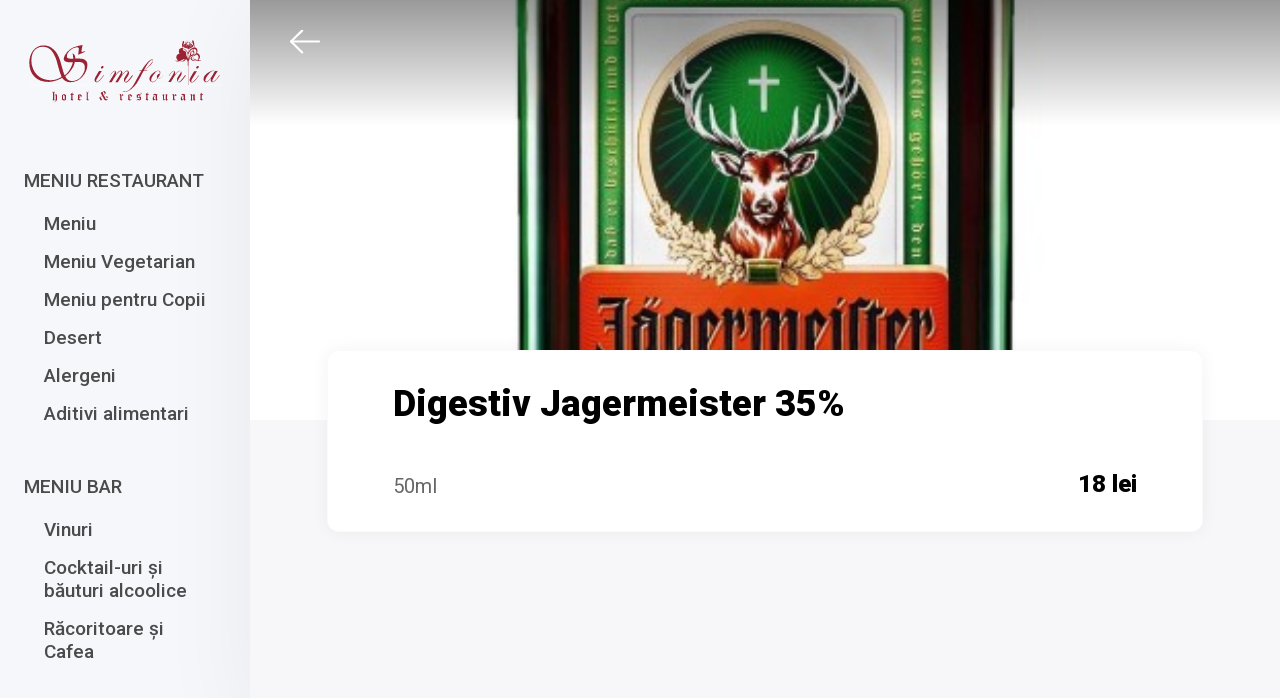

--- FILE ---
content_type: text/html; charset=UTF-8
request_url: https://meniu.hotelsimfonia.ro/product/digestiv-jagermeister-35/
body_size: 4565
content:
<!DOCTYPE html>
<html lang="ro-RO">
<head>
    <meta charset="UTF-8">
    <meta name="viewport" content="width=device-width, minimum-scale=1.0, maximum-scale=1.0, user-scalable=no">
    <title>  Digestiv Jagermeister 35%</title>
    <link rel="profile" href="http://gmpg.org/xfn/11">
	<meta name='robots' content='max-image-preview:large' />
	<style>img:is([sizes="auto" i], [sizes^="auto," i]) { contain-intrinsic-size: 3000px 1500px }</style>
	<link rel="alternate" hreflang="ro" href="https://meniu.hotelsimfonia.ro/product/digestiv-jagermeister-35/" />
<link rel="alternate" hreflang="en" href="https://meniu.hotelsimfonia.ro/product/digestive-jagermeister-35/?lang=en" />
<link rel="alternate" hreflang="x-default" href="https://meniu.hotelsimfonia.ro/product/digestiv-jagermeister-35/" />
<link rel='dns-prefetch' href='//fonts.googleapis.com' />
<link rel='stylesheet' id='wp-block-library-css' href='https://meniu.hotelsimfonia.ro/wp-includes/css/dist/block-library/style.min.css?ver=6.8.3' type='text/css' media='all' />
<style id='classic-theme-styles-inline-css' type='text/css'>
/*! This file is auto-generated */
.wp-block-button__link{color:#fff;background-color:#32373c;border-radius:9999px;box-shadow:none;text-decoration:none;padding:calc(.667em + 2px) calc(1.333em + 2px);font-size:1.125em}.wp-block-file__button{background:#32373c;color:#fff;text-decoration:none}
</style>
<style id='global-styles-inline-css' type='text/css'>
:root{--wp--preset--aspect-ratio--square: 1;--wp--preset--aspect-ratio--4-3: 4/3;--wp--preset--aspect-ratio--3-4: 3/4;--wp--preset--aspect-ratio--3-2: 3/2;--wp--preset--aspect-ratio--2-3: 2/3;--wp--preset--aspect-ratio--16-9: 16/9;--wp--preset--aspect-ratio--9-16: 9/16;--wp--preset--color--black: #000000;--wp--preset--color--cyan-bluish-gray: #abb8c3;--wp--preset--color--white: #ffffff;--wp--preset--color--pale-pink: #f78da7;--wp--preset--color--vivid-red: #cf2e2e;--wp--preset--color--luminous-vivid-orange: #ff6900;--wp--preset--color--luminous-vivid-amber: #fcb900;--wp--preset--color--light-green-cyan: #7bdcb5;--wp--preset--color--vivid-green-cyan: #00d084;--wp--preset--color--pale-cyan-blue: #8ed1fc;--wp--preset--color--vivid-cyan-blue: #0693e3;--wp--preset--color--vivid-purple: #9b51e0;--wp--preset--gradient--vivid-cyan-blue-to-vivid-purple: linear-gradient(135deg,rgba(6,147,227,1) 0%,rgb(155,81,224) 100%);--wp--preset--gradient--light-green-cyan-to-vivid-green-cyan: linear-gradient(135deg,rgb(122,220,180) 0%,rgb(0,208,130) 100%);--wp--preset--gradient--luminous-vivid-amber-to-luminous-vivid-orange: linear-gradient(135deg,rgba(252,185,0,1) 0%,rgba(255,105,0,1) 100%);--wp--preset--gradient--luminous-vivid-orange-to-vivid-red: linear-gradient(135deg,rgba(255,105,0,1) 0%,rgb(207,46,46) 100%);--wp--preset--gradient--very-light-gray-to-cyan-bluish-gray: linear-gradient(135deg,rgb(238,238,238) 0%,rgb(169,184,195) 100%);--wp--preset--gradient--cool-to-warm-spectrum: linear-gradient(135deg,rgb(74,234,220) 0%,rgb(151,120,209) 20%,rgb(207,42,186) 40%,rgb(238,44,130) 60%,rgb(251,105,98) 80%,rgb(254,248,76) 100%);--wp--preset--gradient--blush-light-purple: linear-gradient(135deg,rgb(255,206,236) 0%,rgb(152,150,240) 100%);--wp--preset--gradient--blush-bordeaux: linear-gradient(135deg,rgb(254,205,165) 0%,rgb(254,45,45) 50%,rgb(107,0,62) 100%);--wp--preset--gradient--luminous-dusk: linear-gradient(135deg,rgb(255,203,112) 0%,rgb(199,81,192) 50%,rgb(65,88,208) 100%);--wp--preset--gradient--pale-ocean: linear-gradient(135deg,rgb(255,245,203) 0%,rgb(182,227,212) 50%,rgb(51,167,181) 100%);--wp--preset--gradient--electric-grass: linear-gradient(135deg,rgb(202,248,128) 0%,rgb(113,206,126) 100%);--wp--preset--gradient--midnight: linear-gradient(135deg,rgb(2,3,129) 0%,rgb(40,116,252) 100%);--wp--preset--font-size--small: 13px;--wp--preset--font-size--medium: 20px;--wp--preset--font-size--large: 36px;--wp--preset--font-size--x-large: 42px;--wp--preset--spacing--20: 0.44rem;--wp--preset--spacing--30: 0.67rem;--wp--preset--spacing--40: 1rem;--wp--preset--spacing--50: 1.5rem;--wp--preset--spacing--60: 2.25rem;--wp--preset--spacing--70: 3.38rem;--wp--preset--spacing--80: 5.06rem;--wp--preset--shadow--natural: 6px 6px 9px rgba(0, 0, 0, 0.2);--wp--preset--shadow--deep: 12px 12px 50px rgba(0, 0, 0, 0.4);--wp--preset--shadow--sharp: 6px 6px 0px rgba(0, 0, 0, 0.2);--wp--preset--shadow--outlined: 6px 6px 0px -3px rgba(255, 255, 255, 1), 6px 6px rgba(0, 0, 0, 1);--wp--preset--shadow--crisp: 6px 6px 0px rgba(0, 0, 0, 1);}:where(.is-layout-flex){gap: 0.5em;}:where(.is-layout-grid){gap: 0.5em;}body .is-layout-flex{display: flex;}.is-layout-flex{flex-wrap: wrap;align-items: center;}.is-layout-flex > :is(*, div){margin: 0;}body .is-layout-grid{display: grid;}.is-layout-grid > :is(*, div){margin: 0;}:where(.wp-block-columns.is-layout-flex){gap: 2em;}:where(.wp-block-columns.is-layout-grid){gap: 2em;}:where(.wp-block-post-template.is-layout-flex){gap: 1.25em;}:where(.wp-block-post-template.is-layout-grid){gap: 1.25em;}.has-black-color{color: var(--wp--preset--color--black) !important;}.has-cyan-bluish-gray-color{color: var(--wp--preset--color--cyan-bluish-gray) !important;}.has-white-color{color: var(--wp--preset--color--white) !important;}.has-pale-pink-color{color: var(--wp--preset--color--pale-pink) !important;}.has-vivid-red-color{color: var(--wp--preset--color--vivid-red) !important;}.has-luminous-vivid-orange-color{color: var(--wp--preset--color--luminous-vivid-orange) !important;}.has-luminous-vivid-amber-color{color: var(--wp--preset--color--luminous-vivid-amber) !important;}.has-light-green-cyan-color{color: var(--wp--preset--color--light-green-cyan) !important;}.has-vivid-green-cyan-color{color: var(--wp--preset--color--vivid-green-cyan) !important;}.has-pale-cyan-blue-color{color: var(--wp--preset--color--pale-cyan-blue) !important;}.has-vivid-cyan-blue-color{color: var(--wp--preset--color--vivid-cyan-blue) !important;}.has-vivid-purple-color{color: var(--wp--preset--color--vivid-purple) !important;}.has-black-background-color{background-color: var(--wp--preset--color--black) !important;}.has-cyan-bluish-gray-background-color{background-color: var(--wp--preset--color--cyan-bluish-gray) !important;}.has-white-background-color{background-color: var(--wp--preset--color--white) !important;}.has-pale-pink-background-color{background-color: var(--wp--preset--color--pale-pink) !important;}.has-vivid-red-background-color{background-color: var(--wp--preset--color--vivid-red) !important;}.has-luminous-vivid-orange-background-color{background-color: var(--wp--preset--color--luminous-vivid-orange) !important;}.has-luminous-vivid-amber-background-color{background-color: var(--wp--preset--color--luminous-vivid-amber) !important;}.has-light-green-cyan-background-color{background-color: var(--wp--preset--color--light-green-cyan) !important;}.has-vivid-green-cyan-background-color{background-color: var(--wp--preset--color--vivid-green-cyan) !important;}.has-pale-cyan-blue-background-color{background-color: var(--wp--preset--color--pale-cyan-blue) !important;}.has-vivid-cyan-blue-background-color{background-color: var(--wp--preset--color--vivid-cyan-blue) !important;}.has-vivid-purple-background-color{background-color: var(--wp--preset--color--vivid-purple) !important;}.has-black-border-color{border-color: var(--wp--preset--color--black) !important;}.has-cyan-bluish-gray-border-color{border-color: var(--wp--preset--color--cyan-bluish-gray) !important;}.has-white-border-color{border-color: var(--wp--preset--color--white) !important;}.has-pale-pink-border-color{border-color: var(--wp--preset--color--pale-pink) !important;}.has-vivid-red-border-color{border-color: var(--wp--preset--color--vivid-red) !important;}.has-luminous-vivid-orange-border-color{border-color: var(--wp--preset--color--luminous-vivid-orange) !important;}.has-luminous-vivid-amber-border-color{border-color: var(--wp--preset--color--luminous-vivid-amber) !important;}.has-light-green-cyan-border-color{border-color: var(--wp--preset--color--light-green-cyan) !important;}.has-vivid-green-cyan-border-color{border-color: var(--wp--preset--color--vivid-green-cyan) !important;}.has-pale-cyan-blue-border-color{border-color: var(--wp--preset--color--pale-cyan-blue) !important;}.has-vivid-cyan-blue-border-color{border-color: var(--wp--preset--color--vivid-cyan-blue) !important;}.has-vivid-purple-border-color{border-color: var(--wp--preset--color--vivid-purple) !important;}.has-vivid-cyan-blue-to-vivid-purple-gradient-background{background: var(--wp--preset--gradient--vivid-cyan-blue-to-vivid-purple) !important;}.has-light-green-cyan-to-vivid-green-cyan-gradient-background{background: var(--wp--preset--gradient--light-green-cyan-to-vivid-green-cyan) !important;}.has-luminous-vivid-amber-to-luminous-vivid-orange-gradient-background{background: var(--wp--preset--gradient--luminous-vivid-amber-to-luminous-vivid-orange) !important;}.has-luminous-vivid-orange-to-vivid-red-gradient-background{background: var(--wp--preset--gradient--luminous-vivid-orange-to-vivid-red) !important;}.has-very-light-gray-to-cyan-bluish-gray-gradient-background{background: var(--wp--preset--gradient--very-light-gray-to-cyan-bluish-gray) !important;}.has-cool-to-warm-spectrum-gradient-background{background: var(--wp--preset--gradient--cool-to-warm-spectrum) !important;}.has-blush-light-purple-gradient-background{background: var(--wp--preset--gradient--blush-light-purple) !important;}.has-blush-bordeaux-gradient-background{background: var(--wp--preset--gradient--blush-bordeaux) !important;}.has-luminous-dusk-gradient-background{background: var(--wp--preset--gradient--luminous-dusk) !important;}.has-pale-ocean-gradient-background{background: var(--wp--preset--gradient--pale-ocean) !important;}.has-electric-grass-gradient-background{background: var(--wp--preset--gradient--electric-grass) !important;}.has-midnight-gradient-background{background: var(--wp--preset--gradient--midnight) !important;}.has-small-font-size{font-size: var(--wp--preset--font-size--small) !important;}.has-medium-font-size{font-size: var(--wp--preset--font-size--medium) !important;}.has-large-font-size{font-size: var(--wp--preset--font-size--large) !important;}.has-x-large-font-size{font-size: var(--wp--preset--font-size--x-large) !important;}
:where(.wp-block-post-template.is-layout-flex){gap: 1.25em;}:where(.wp-block-post-template.is-layout-grid){gap: 1.25em;}
:where(.wp-block-columns.is-layout-flex){gap: 2em;}:where(.wp-block-columns.is-layout-grid){gap: 2em;}
:root :where(.wp-block-pullquote){font-size: 1.5em;line-height: 1.6;}
</style>
<link rel='stylesheet' id='google-fonts-css' href='https://fonts.googleapis.com/css?family=Roboto:400,400i,500,500i,900&#038;display=swap&#038;subset=latin-ext' type='text/css' media='all' />
<link rel='stylesheet' id='ui-styles-css' href='https://meniu.hotelsimfonia.ro/wp-content/themes/restaurant-menu/css/main.css?ver=20190725' type='text/css' media='all' />
<link rel='stylesheet' id='mm-compiled-options-mobmenu-css' href='https://meniu.hotelsimfonia.ro/wp-content/uploads/dynamic-mobmenu.css?ver=2.8.8-913' type='text/css' media='all' />
<link rel='stylesheet' id='mm-google-webfont-dosis-css' href='//fonts.googleapis.com/css?family=Dosis%3Ainherit%2C400&#038;subset=latin%2Clatin-ext&#038;ver=6.8.3' type='text/css' media='all' />
<link rel='stylesheet' id='cssmobmenu-icons-css' href='https://meniu.hotelsimfonia.ro/wp-content/plugins/mobile-menu/includes/css/mobmenu-icons.css?ver=6.8.3' type='text/css' media='all' />
<link rel='stylesheet' id='cssmobmenu-css' href='https://meniu.hotelsimfonia.ro/wp-content/plugins/mobile-menu/includes/css/mobmenu.css?ver=2.8.8' type='text/css' media='all' />
<script type="text/javascript" src="https://meniu.hotelsimfonia.ro/wp-includes/js/jquery/jquery.min.js?ver=3.7.1" id="jquery-core-js"></script>
<script type="text/javascript" src="https://meniu.hotelsimfonia.ro/wp-includes/js/jquery/jquery-migrate.min.js?ver=3.4.1" id="jquery-migrate-js"></script>
<script type="text/javascript" src="https://meniu.hotelsimfonia.ro/wp-content/plugins/mobile-menu/includes/js/mobmenu.js?ver=2.8.8" id="mobmenujs-js"></script>
<link rel="https://api.w.org/" href="https://meniu.hotelsimfonia.ro/wp-json/" /><link rel="EditURI" type="application/rsd+xml" title="RSD" href="https://meniu.hotelsimfonia.ro/xmlrpc.php?rsd" />
<link rel="canonical" href="https://meniu.hotelsimfonia.ro/product/digestiv-jagermeister-35/" />
<link rel='shortlink' href='https://meniu.hotelsimfonia.ro/?p=484' />
<link rel="alternate" title="oEmbed (JSON)" type="application/json+oembed" href="https://meniu.hotelsimfonia.ro/wp-json/oembed/1.0/embed?url=https%3A%2F%2Fmeniu.hotelsimfonia.ro%2Fproduct%2Fdigestiv-jagermeister-35%2F" />
<link rel="alternate" title="oEmbed (XML)" type="text/xml+oembed" href="https://meniu.hotelsimfonia.ro/wp-json/oembed/1.0/embed?url=https%3A%2F%2Fmeniu.hotelsimfonia.ro%2Fproduct%2Fdigestiv-jagermeister-35%2F&#038;format=xml" />
<meta name="generator" content="WPML ver:4.8.0 stt:1,45;" />
		<style type="text/css" id="wp-custom-css">
			@media (max-width: 700px) {
	#main-nav {
		display: none;
	}
	
	#main {
		width: 100%;
		height: auto;
		margin-left: 0;
	}
}		</style>
		    <link rel='stylesheet' href='/wp-content/themes/restaurant-menu/css/responsive.css' type='text/css' media='all' />
</head>

<body class="wp-singular product-template-default single single-product postid-484 wp-theme-restaurant-menu mob-menu-slideout-over">

<div id="site-wrapper">
    
    <nav id="main-nav">
        <a href="https://meniu.hotelsimfonia.ro" id="site-logo">
            <img src="https://meniu.hotelsimfonia.ro/wp-content/themes/restaurant-menu/img/logo.svg" alt="Meniu Restaurant Simfonia">
        </a>
        
		<ul id="menu-simfonia-meniu-engleza" class="menu"><li id="menu-item-590" class="menu-item menu-item-type-taxonomy menu-item-object-product-cat menu-item-has-children menu-item-590"><a href="https://meniu.hotelsimfonia.ro/product-cat/meniu-restaurant/">Meniu Restaurant</a>
<ul class="sub-menu">
	<li id="menu-item-591" class="menu-item menu-item-type-taxonomy menu-item-object-product-cat menu-item-591"><a href="https://meniu.hotelsimfonia.ro/product-cat/meniu/">Meniu</a></li>
	<li id="menu-item-593" class="menu-item menu-item-type-taxonomy menu-item-object-product-cat menu-item-593"><a href="https://meniu.hotelsimfonia.ro/product-cat/meniu-vegetarian/">Meniu Vegetarian</a></li>
	<li id="menu-item-594" class="menu-item menu-item-type-taxonomy menu-item-object-product-cat menu-item-594"><a href="https://meniu.hotelsimfonia.ro/product-cat/meniu-pentru-copii/">Meniu pentru Copii</a></li>
	<li id="menu-item-1275" class="menu-item menu-item-type-taxonomy menu-item-object-product-cat menu-item-1275"><a href="https://meniu.hotelsimfonia.ro/product-cat/desert/">Desert</a></li>
	<li id="menu-item-595" class="menu-item menu-item-type-post_type menu-item-object-page menu-item-595"><a href="https://meniu.hotelsimfonia.ro/alergeni/">Alergeni</a></li>
	<li id="menu-item-2558" class="menu-item menu-item-type-post_type menu-item-object-page menu-item-2558"><a href="https://meniu.hotelsimfonia.ro/alergeni/aditivi-alimentari/">Aditivi alimentari</a></li>
</ul>
</li>
<li id="menu-item-596" class="menu-item menu-item-type-taxonomy menu-item-object-product-cat menu-item-has-children menu-item-596"><a href="https://meniu.hotelsimfonia.ro/product-cat/meniu-bar/">Meniu Bar</a>
<ul class="sub-menu">
	<li id="menu-item-597" class="menu-item menu-item-type-taxonomy menu-item-object-product-cat menu-item-597"><a href="https://meniu.hotelsimfonia.ro/product-cat/vinuri/">Vinuri</a></li>
	<li id="menu-item-598" class="menu-item menu-item-type-taxonomy menu-item-object-product-cat menu-item-598"><a href="https://meniu.hotelsimfonia.ro/product-cat/cocktail-uri/">Cocktail-uri şi băuturi alcoolice</a></li>
	<li id="menu-item-599" class="menu-item menu-item-type-taxonomy menu-item-object-product-cat menu-item-599"><a href="https://meniu.hotelsimfonia.ro/product-cat/racoritoare-si-cafea-meniu-bar/">Răcoritoare și Cafea</a></li>
</ul>
</li>
</ul>    </nav>

    <main id="main">
        <div class="product-image-wrapper">
			<img width="500" height="615" src="https://meniu.hotelsimfonia.ro/wp-content/uploads/2019/07/Jagermeister-500x615.jpg" class="attachment-large size-large wp-post-image" alt="" decoding="async" fetchpriority="high" srcset="https://meniu.hotelsimfonia.ro/wp-content/uploads/2019/07/Jagermeister-500x615.jpg 500w, https://meniu.hotelsimfonia.ro/wp-content/uploads/2019/07/Jagermeister-500x615-244x300.jpg 244w" sizes="(max-width: 500px) 100vw, 500px" />
            <a href="https://meniu.hotelsimfonia.ro/product-cat/bauturi-alcoolice/" class="back"></a>
        </div>

        <div class="product-details box box-lg">
            <h1>Digestiv Jagermeister 35%</h1>
			
						
			                <div class="product-meta">
					                        <div class="product-weight">
							50ml                        </div>
										
					                        <div class="product-price">
							18 lei
                        </div>
					                </div>
			        </div>
	
	</main>
</div>

<script type="speculationrules">
{"prefetch":[{"source":"document","where":{"and":[{"href_matches":"\/*"},{"not":{"href_matches":["\/wp-*.php","\/wp-admin\/*","\/wp-content\/uploads\/*","\/wp-content\/*","\/wp-content\/plugins\/*","\/wp-content\/themes\/restaurant-menu\/*","\/*\\?(.+)"]}},{"not":{"selector_matches":"a[rel~=\"nofollow\"]"}},{"not":{"selector_matches":".no-prefetch, .no-prefetch a"}}]},"eagerness":"conservative"}]}
</script>
<div class="mobmenu-overlay"></div><div class="mob-menu-header-holder mobmenu"  data-menu-display="mob-menu-slideout-over" data-open-icon="down-open" data-close-icon="up-open"><div  class="mobmenul-container"><a href="#" class="mobmenu-left-bt mobmenu-trigger-action" data-panel-target="mobmenu-left-panel" aria-label="Left Menu Button"><i class="mob-icon-menu mob-menu-icon"></i><i class="mob-icon-cancel-1 mob-cancel-button"></i></a></div><div class="mob-menu-logo-holder"><a href="https://meniu.hotelsimfonia.ro" class="headertext"><span>Meniu Restaurant Simfonia</span></a></div><div class="mobmenur-container"></div></div>
		<div class="mobmenu-left-alignment mobmenu-panel mobmenu-left-panel  ">
		<a href="#" class="mobmenu-left-bt" aria-label="Left Menu Button"><i class="mob-icon-cancel-1 mob-cancel-button"></i></a>

		<div class="mobmenu-content">
		<div class="menu-simfonia-meniu-engleza-container"><ul id="mobmenuleft" class="wp-mobile-menu" role="menubar" aria-label="Main navigation for mobile devices"><li role="none"  class="menu-item menu-item-type-taxonomy menu-item-object-product-cat menu-item-has-children menu-item-590"><a href="https://meniu.hotelsimfonia.ro/product-cat/meniu-restaurant/" role="menuitem" class="">Meniu Restaurant</a>
<ul  role='menu' class="sub-menu ">
	<li role="none"  class="menu-item menu-item-type-taxonomy menu-item-object-product-cat menu-item-591"><a href="https://meniu.hotelsimfonia.ro/product-cat/meniu/" role="menuitem" class="">Meniu</a></li>	<li role="none"  class="menu-item menu-item-type-taxonomy menu-item-object-product-cat menu-item-593"><a href="https://meniu.hotelsimfonia.ro/product-cat/meniu-vegetarian/" role="menuitem" class="">Meniu Vegetarian</a></li>	<li role="none"  class="menu-item menu-item-type-taxonomy menu-item-object-product-cat menu-item-594"><a href="https://meniu.hotelsimfonia.ro/product-cat/meniu-pentru-copii/" role="menuitem" class="">Meniu pentru Copii</a></li>	<li role="none"  class="menu-item menu-item-type-taxonomy menu-item-object-product-cat menu-item-1275"><a href="https://meniu.hotelsimfonia.ro/product-cat/desert/" role="menuitem" class="">Desert</a></li>	<li role="none"  class="menu-item menu-item-type-post_type menu-item-object-page menu-item-595"><a href="https://meniu.hotelsimfonia.ro/alergeni/" role="menuitem" class="">Alergeni</a></li>	<li role="none"  class="menu-item menu-item-type-post_type menu-item-object-page menu-item-2558"><a href="https://meniu.hotelsimfonia.ro/alergeni/aditivi-alimentari/" role="menuitem" class="">Aditivi alimentari</a></li></ul>
</li><li role="none"  class="menu-item menu-item-type-taxonomy menu-item-object-product-cat menu-item-has-children menu-item-596"><a href="https://meniu.hotelsimfonia.ro/product-cat/meniu-bar/" role="menuitem" class="">Meniu Bar</a>
<ul  role='menu' class="sub-menu ">
	<li role="none"  class="menu-item menu-item-type-taxonomy menu-item-object-product-cat menu-item-597"><a href="https://meniu.hotelsimfonia.ro/product-cat/vinuri/" role="menuitem" class="">Vinuri</a></li>	<li role="none"  class="menu-item menu-item-type-taxonomy menu-item-object-product-cat menu-item-598"><a href="https://meniu.hotelsimfonia.ro/product-cat/cocktail-uri/" role="menuitem" class="">Cocktail-uri şi băuturi alcoolice</a></li>	<li role="none"  class="menu-item menu-item-type-taxonomy menu-item-object-product-cat menu-item-599"><a href="https://meniu.hotelsimfonia.ro/product-cat/racoritoare-si-cafea-meniu-bar/" role="menuitem" class="">Răcoritoare și Cafea</a></li></ul>
</li></ul></div>
		</div><div class="mob-menu-left-bg-holder"></div></div>

		<script type="text/javascript" src="https://meniu.hotelsimfonia.ro/wp-content/themes/restaurant-menu/js/ui.js?ver=20190725" id="ui-scripts-js"></script>
    
<!-- Back to top button -->
<a id="button"></a>   
<script>
   jQuery.noConflict();
    (function( $ ) {
        $(function() {


            var btn = $('#button');

            $(window).scroll(function() {
                if ($(window).scrollTop() > 300) {
                    btn.addClass('show');
                } else {
                    btn.removeClass('show');
                }
            });

            btn.on('click', function(e) {
                e.preventDefault();
                $('html, body').animate({scrollTop:0}, '300');
            });
        });
    })(jQuery);
</script>
</body>
</html>

--- FILE ---
content_type: text/css
request_url: https://meniu.hotelsimfonia.ro/wp-content/themes/restaurant-menu/css/main.css?ver=20190725
body_size: 1698
content:
html,body,div,span,applet,object,iframe,h1,h2,h3,h4,h5,h6,p,blockquote,pre,a,abbr,acronym,address,big,cite,code,del,dfn,em,img,ins,kbd,q,s,samp,small,strike,strong,sub,sup,tt,var,b,u,i,center,dl,dt,dd,ol,ul,li,fieldset,form,label,legend,table,caption,tbody,tfoot,thead,tr,th,td,article,aside,canvas,details,embed,figure,figcaption,footer,header,hgroup,menu,nav,output,ruby,section,summary,time,mark,audio,video{margin:0;padding:0;border:0;font-size:100%;font:inherit;vertical-align:baseline}article,aside,details,figcaption,figure,footer,header,hgroup,menu,nav,section{display:block}body{line-height:1}ol,ul{list-style:none}blockquote,q{quotes:none}blockquote:before,blockquote:after,q:before,q:after{content:'';content:none}table{border-collapse:collapse;border-spacing:0}*{-moz-box-sizing:border-box;-webkit-box-sizing:border-box;box-sizing:border-box}.product-image-wrapper{width:100%;height:420px;position:relative;opacity:0}.product-image-wrapper:after{background:linear-gradient(to bottom, rgba(0,0,0,0.4), rgba(0,0,0,0));height:30%;width:100%;position:absolute;top:0;left:0;content:''}.product-image-wrapper img{width:100%;height:100%;object-fit:cover;display:block}.product-image-wrapper a.back{position:absolute;top:30px;left:40px;width:30px;height:24px;background:url(../img/arrow-white.svg) no-repeat center center;background-size:100%;-webkit-transition:all .3s ease-in-out;-moz-transition:all .3s ease-in-out;-ms-transition:all .3s ease-in-out;-o-transition:all .3s ease-in-out;transition:all .3s ease-in-out;z-index:10}.product-image-wrapper a.back:focus{left:30px}body.is-loaded .product-details{margin-top:-70px;opacity:1}body.is-loaded .product-image-wrapper{opacity:1}.product-details{width:85%;margin:-40px auto 30px auto;z-index:10;position:relative;font-size:16px;-webkit-transition:all .3s ease-in-out;-moz-transition:all .3s ease-in-out;-ms-transition:all .3s ease-in-out;-o-transition:all .3s ease-in-out;transition:all .3s ease-in-out;opacity:0}.product-details p,.product-details ul,.product-details ol{font-weight:500;font-size:18px}.product-meta{margin-top:50px;display:-webkit-box;display:-webkit-flex;display:-moz-flex;display:-ms-flexbox;display:flex;justify-content:space-between}.product-meta .product-price{font-weight:700;color:#000;font-size:24px}.product-meta .product-weight{align-self:flex-end;font-size:20px}.product-loop{margin:65px}@media (min-width: 768px) and (max-width: 1023px){.product-loop{margin:40px}}.product-loop h2{margin-bottom:60px}.product-loop .product-item{display:-webkit-box;display:-webkit-flex;display:-moz-flex;display:-ms-flexbox;display:flex;margin-bottom:70px}.product-loop .product-item:last-child{margin-bottom:0}@media (min-width: 768px) and (max-width: 1023px){.product-loop .product-item{flex-flow:column}}.product-loop .product-item .product-image{width:220px;height:285px;margin-top:-50px;flex-shrink:0;flex-grow:0}@media (min-width: 768px) and (max-width: 1023px){.product-loop .product-item .product-image{width:100%}}.product-loop .product-item .product-image img{width:100%;height:100%;object-fit:cover;-webkit-border-radius:12px;border-radius:12px;background-clip:padding-box}.product-loop .product-item .product-details-loop{padding:25px;font-size:18px;font-weight:500;width:100%}.product-loop .product-item .product-details-loop h2 a{color:#000;text-decoration:none !important}body.page-template-template-home #main-nav{display:none}body.page-template-template-home #main{width:100vw;height:100vh;overflow:hidden;background:#000;margin:0}.home-content-wrapper{width:100vw;height:100vh;position:relative}.home-content-wrapper .content{position:absolute;top:50%;left:50%;-moz-transform:translate(-50%, -50%);-o-transform:translate(-50%, -50%);-ms-transform:translate(-50%, -50%);-webkit-transform:translate(-50%, -50%);transform:translate(-50%, -50%);width:60%;display:block;color:#fff;z-index:10}.home-content-wrapper .content h1{color:#fff;font-size:72px}.home-content-wrapper .content p{font-size:24px;line-height:30px}.home-content-wrapper .content ul{text-align:center;margin:40px auto}.home-content-wrapper .content ul li{margin:0 10px;display:inline-block}.home-content-wrapper .content ul li a{background:#fff;-webkit-border-radius:12px;border-radius:12px;background-clip:padding-box;color:#000;height:78px;line-height:78px;width:250px;display:block;text-align:center;text-decoration:none !important;font-size:32px;font-weight:900}.home-content-wrapper img.bg{position:absolute;top:0;left:0;width:100%;height:100%;object-fit:cover;opacity:.3;-webkit-filter:grayscale(1);filter:grayscale(1)}body{font-family:'Roboto', sans-serif;font-size:14px;color:rgba(0,0,0,0.6);background:#F7F7F9;-webkit-transition:all .3s ease-in-out;-moz-transition:all .3s ease-in-out;-ms-transition:all .3s ease-in-out;-o-transition:all .3s ease-in-out;transition:all .3s ease-in-out;opacity:.8}body.is-loaded{opacity:1}body h1{font-size:36px;margin-bottom:25px;color:#000;font-weight:900}body h2{font-size:32px;line-height:34px;margin-bottom:20px;color:#000;font-weight:900}body h3{font-size:24px}body p{font-size:14px;line-height:170%;margin-bottom:30px}body p:last-of-type{margin-bottom:0}body a{text-decoration:none}body a:hover{text-decoration:underline}body button{cursor:pointer;outline:none;-webkit-appearance:none}body strong,body b{font-weight:700}body.customize-support #main-nav{height:calc(100vh - 32px);top:32px}body.customize-support #main{height:calc(100vh - 32px)}#main-nav{width:250px;position:fixed;top:0;left:0;height:100vh;background:#F5F7FB}#main-nav #site-logo{margin:40px auto;display:block;text-align:center}#main-nav ul{padding:24px}#main-nav ul li:not(:last-child){margin-bottom:30px}#main-nav ul li.current-menu-item>a{color:#9B2232}#main-nav ul li ul{padding:20px}#main-nav ul li ul li:not(:last-child){margin-bottom:15px}#main-nav ul li ul li.current-product-parent a,#main-nav ul li ul li.current-menu-item a{color:#9B2232}#main-nav ul li ul li a{text-transform:none}#main-nav ul li a{font-size:19px;font-weight:500;color:#4B4B4B;display:block;text-decoration:none !important;line-height:normal;text-transform:uppercase}#main{width:calc(100vw - 250px);margin-left:250px;height:100vh;box-shadow:10px 10px 100px rgba(0,0,0,0.07);z-index:1;position:relative;overflow-y:scroll}#sub-nav{background:#fff;padding-left:60px}@media (min-width: 768px) and (max-width: 1023px){#sub-nav{padding-left:40px}}#sub-nav ul{border-bottom:1px solid #C7C7C7;white-space:nowrap;overflow:scroll;width:100%}#sub-nav ul::-webkit-scrollbar{display:none}#sub-nav ul li{display:inline-block;margin-right:50px}#sub-nav ul li.active a{color:#9B2232;font-weight:600}#sub-nav ul li.active a:after{content:'';width:100%;height:2px;background:#9B2232;position:absolute;left:0;bottom:-1px}#sub-nav ul li a{line-height:59px;color:#494949;font-size:19px;font-weight:500;text-decoration:none !important;display:block;position:relative}.box{border:1px solid rgba(0,0,0,0.02);-webkit-box-shadow:0 0 18px rgba(0,0,0,0.05);-moz-box-shadow:0 0 18px rgba(0,0,0,0.05);box-shadow:0 0 18px rgba(0,0,0,0.05);-webkit-border-radius:12px;border-radius:12px;background-clip:padding-box;padding:12px;background:#fff}.box.box-lg{padding:35px 65px}.box.box-md{padding:20px}.is-page{padding:80px}.is-404-wrapper{background:#000;position:relative;height:100%}.is-404-wrapper .is-404-content{position:absolute;top:50%;left:50%;-moz-transform:translate(-50%, -50%);-o-transform:translate(-50%, -50%);-ms-transform:translate(-50%, -50%);-webkit-transform:translate(-50%, -50%);transform:translate(-50%, -50%);color:#fff;text-align:center}.is-404-wrapper .is-404-content h1,.is-404-wrapper .is-404-content h2,.is-404-wrapper .is-404-content a{color:#fff}.is-404-wrapper .is-404-content h1{font-size:50px}.is-404-wrapper .is-404-content h2{opacity:.8;font-weight:300;letter-spacing:1px}.is-404-wrapper .is-404-content a{text-decoration:none !important;border-bottom:2px solid #fff;padding-bottom:5px}.is-404-wrapper .is-404-content p{opacity:.7}.is-404-wrapper .is-404-content img{height:320px;margin-bottom:50px}

/*# sourceMappingURL=main.css.map */

--- FILE ---
content_type: text/css
request_url: https://meniu.hotelsimfonia.ro/wp-content/themes/restaurant-menu/css/responsive.css
body_size: 610
content:

#button {
    display: inline-block;
    background-color: #9B2232;
    border-radius: 50%;
    width: 40px;
    height: 40px;
    text-align: center;
    position: fixed;
    bottom: 30px;
    right: 10px;
    -webkit-transition: background-color .3s, 
        opacity .5s, visibility .5s;
    -o-transition: background-color .3s, 
        opacity .5s, visibility .5s;
    transition: background-color .3s, 
        opacity .5s, visibility .5s;
    opacity: 0;
    visibility: hidden;
    z-index: 1000;
    text-decoration: none;
}
#button::after {
    content: "\ee59";
    font-family: 'mobmenu';
    font-weight: normal;
    font-style: normal;
    font-size: 1em;
    line-height: 40px;
    color: #fff;
}
#button:hover {
    cursor: pointer;
    background-color: #333;
}
#button:active {
    background-color: #555;
}
#button.show {
    opacity: 1;
    visibility: visible;
}
  
@media (min-width: 500px) {
    #button {
        margin: 30px;
    }
}
  

#sub-nav ul {
    display: -webkit-box;
    display: -ms-flexbox;
    display: flex;
    -ms-flex-wrap: wrap;
        flex-wrap: wrap;
}
#sub-nav ul li {
    margin-right: 15px;
}
@media (min-width: 768px) and (max-width: 1023px) {
    .product-loop .product-item .product-image {
        width: fit-content;
        margin-left: auto;
        margin-right: auto;
    }
}
@media (max-width: 1024px) {
    .home-content-wrapper .content ul li a {
        width: 185px;
        font-size: 28px;
    }
    #main {
        overflow-y: auto;
    }
    #sub-nav ul {
        padding-bottom: 10px;
        padding-top: 10px;
    }
    #sub-nav ul li a {
        font-size: 16px;
        line-height: 44px;
    }
    .product-loop .product-details-loop h2 {
        font-size: 24px;
        margin-bottom: 20px;
    }
    
    .product-loop .product-item .product-image {
        -webkit-box-shadow: 0 5px 20px rgb(0 0 0 / 30%);
                box-shadow: 0 5px 20px rgb(0 0 0 / 30%);
        background: white;
        border-radius: 12px;
    }
    .product-loop .product-item .product-image img {
        max-width: 100%;
        height: 100%;
        width: auto;
        margin: auto;
        display: block;
    }
    #main-nav #site-logo {
        padding-top: 30px;
    }
    .mobmenu-content li {
        font-size: 20px;
        border-bottom: solid 1px;
    }
    .mobmenu-content .sub-menu li:last-child {
        border-bottom: none;
    }
    .mobmenu-left-panel .mobmenu-left-bt, .mobmenu-right-panel .mobmenu-right-bt {
        top: 5px;
    }
    
}
@media (max-width: 768px) {
    .product-loop {
        margin: 65px 15px;
    }
    .product-loop .product-item {
        -ms-flex-wrap: wrap;
            flex-wrap: wrap;
    }
    .product-loop .product-item .product-image {
        margin-left: auto;
        margin-right: auto;
    }
    .product-short-description {
        font-weight: 300;
        line-height: 1.4;
        font-size: 16px;
    }
    .product-meta {
        margin-top: 30px;
    }
}
@media (max-width: 700px) {
    #sub-nav {
        padding-left: 15px;
        padding-right: 15px;
    }
    #sub-nav ul {
        -ms-flex-pack: distribute;
            justify-content: space-around;
    }
    .home-content-wrapper .content {
        width: 100%;
        padding: 0 15px;
    }
    .home-content-wrapper .content ul li a {
        width: 190px;
        font-size: 22px;
    }
}
@media (max-width: 480px) {
    .product-loop .product-item .product-details-loop {
        padding-left: 0;
        padding-right: 0;
        padding-bottom: 0;
    }
    .box.box-lg {
        padding: 35px 15px;
    }
    .product-details .box.box-lg h1 {
        font-size: 26px;
    }
    .home-content-wrapper .content h1 {
        font-size: 48px;
    }
    .home-content-wrapper .content ul li a {
        width: 135px;
        font-size: 20px;
        height: 58px;
        line-height: 58px;
    }
    .home-content-wrapper,
    body.page-template-template-home #main {
        height: calc(100vh - 50px);
    }
}

--- FILE ---
content_type: image/svg+xml
request_url: https://meniu.hotelsimfonia.ro/wp-content/themes/restaurant-menu/img/arrow-white.svg
body_size: -26
content:
<svg width="30" height="25" viewBox="0 0 30 25" fill="none" xmlns="http://www.w3.org/2000/svg"><path fill-rule="evenodd" clip-rule="evenodd" d="M12.09 24.0143C11.8037 24.0143 11.5177 23.9061 11.2991 23.689L0.327639 12.7927C-0.109213 12.3591 -0.109213 11.6555 0.327639 11.2219L11.2991 0.325632C11.7363 -0.108544 12.4438 -0.108544 12.881 0.325632C13.3178 0.759174 13.3178 1.46281 12.881 1.89635L2.70044 12.0071L12.881 22.1183C13.3178 22.5518 13.3178 23.2554 12.881 23.689C12.6624 23.9061 12.376 24.0143 12.09 24.0143Z" fill="white"/><path fill-rule="evenodd" clip-rule="evenodd" d="M28.8815 13.118H1.11861C0.500887 13.118 0.00012207 12.6206 0.00012207 12.0071C0.00012207 11.394 0.500887 10.8963 1.11861 10.8963H28.8815C29.4993 10.8963 30 11.394 30 12.0071C30 12.6206 29.4993 13.118 28.8815 13.118Z" fill="white"/></svg>

--- FILE ---
content_type: text/javascript
request_url: https://meniu.hotelsimfonia.ro/wp-content/themes/restaurant-menu/js/ui.js?ver=20190725
body_size: -116
content:
jQuery(document).ready(function ($) {

    $(document).on('click', '.delegate-link', function (event) {
        $(this).find('a[rel="bookmark"]')[0].click();
    }).on('click', '.delegate-link a[rel="bookmark"]', function (event) {
        event.stopPropagation();
    });

    $('body').addClass('is-loaded');


    

});

--- FILE ---
content_type: image/svg+xml
request_url: https://meniu.hotelsimfonia.ro/wp-content/themes/restaurant-menu/img/logo.svg
body_size: 11996
content:
<svg width="193" height="63" viewBox="0 0 193 63" fill="none" xmlns="http://www.w3.org/2000/svg">
<path d="M0 44.9174H192.626" stroke="white" stroke-width="0.426"/>
<path d="M74.522 26.7776C74.522 27.2488 74.365 27.7199 73.9724 28.034C73.6582 28.3482 73.1871 28.5837 72.7159 28.5837C72.2448 28.5837 71.8521 28.2696 71.8521 27.7985V27.7199C71.8521 27.1702 72.1662 26.6991 72.5589 26.4635C72.873 26.1494 73.3441 25.9138 73.8153 25.9138C74.1294 25.9923 74.522 26.2279 74.522 26.7776ZM74.9147 35.4156C74.9147 35.5726 74.8361 35.6511 74.7576 35.8082L73.8153 36.8291C71.3024 40.4413 69.3393 42.2474 67.8473 42.2474C67.219 42.3259 66.5908 42.0118 66.1982 41.5407C65.8056 41.0695 65.57 40.5198 65.4915 39.8916C65.4915 39.1849 66.0411 37.9284 66.9049 36.2794L70.1245 30.861C70.4386 31.0181 70.8313 31.0966 71.2239 31.0181C71.7736 31.0181 72.3233 30.9395 72.873 30.861L68.1614 38.3996C67.6117 39.1063 67.219 39.9701 67.062 40.9124C67.062 41.3836 67.3761 41.7762 67.8473 41.7762H67.9258C69.1822 41.7762 71.381 39.5775 74.4435 35.2585C74.522 35.18 74.6791 35.18 74.9147 35.4156C74.6791 35.18 74.9147 35.18 74.9147 35.4156ZM103.891 35.4156C103.891 35.5726 103.813 35.6511 103.734 35.8082L102.87 37.0646C100.357 40.6769 98.3942 42.483 97.1378 42.483C96.5096 42.483 95.8813 42.2474 95.4887 41.7762C95.0961 41.2266 94.939 40.5983 94.939 39.9701C94.939 39.1063 95.1746 38.2425 95.6458 37.4573C95.8028 37.3002 96.1954 36.5935 97.0592 35.2585C98.1586 33.6095 98.8654 32.5886 98.8654 32.0389C98.8654 31.5678 98.5513 31.1751 98.0801 31.1751H98.0016C96.1955 31.1751 93.1329 34.7874 88.8139 42.3259H86.3011L89.2066 37.6143C91.1697 34.5518 92.1121 32.7457 92.1121 32.0389C92.1121 31.4892 91.955 31.1751 91.4053 31.1751C90.6986 31.1751 89.4421 32.2745 87.636 34.3947C85.7514 36.9076 84.1023 39.5775 82.6103 42.3259H79.9404L82.8459 37.6143C84.8091 34.3947 85.9084 32.5886 85.9084 31.6463C85.9084 31.4107 85.7514 31.1751 85.5158 31.0966C85.4373 31.0966 85.4373 31.0966 85.3587 31.0966C84.652 31.0966 83.3956 32.5101 81.1968 35.4156C81.0398 35.5726 81.0398 35.8082 80.8042 35.8082V35.6512C80.8042 35.4941 81.5109 34.7874 82.6103 33.1383C83.8667 31.4892 84.8091 30.7825 85.5158 30.7825C85.9084 30.7825 86.3011 31.0181 86.6152 31.3322C87.0078 31.7248 87.1649 32.2745 87.1649 32.7457C87.0078 33.9236 86.6152 35.0229 85.9084 35.9653C88.4213 32.353 90.2274 30.5469 91.4838 30.5469C92.0335 30.5469 92.5832 30.7825 92.8973 31.2536C93.29 31.8033 93.447 32.4315 93.447 33.0598C93.3685 34.0806 92.9758 35.1015 92.3476 35.9653C94.8605 32.353 96.8237 30.5469 98.0801 30.5469C98.6298 30.5469 99.1795 30.7825 99.4936 31.2536C99.8862 31.8033 100.043 32.4315 100.043 33.0598C99.9647 34.0806 99.5721 35.1015 98.9439 35.9653C98.9439 35.9653 98.3942 36.8291 97.1378 38.6352C96.5881 39.2634 96.1955 40.1272 96.0384 40.991C96.0384 41.4621 96.3525 41.8548 96.8237 41.8548H96.9022C98.0016 41.8548 99.8077 40.0487 102.085 36.672L102.792 35.8082L103.184 35.4156C103.498 35.18 103.656 35.18 103.891 35.4156ZM123.994 20.6525C123.994 21.909 123.13 23.3224 121.481 25.1286C119.439 27.1703 117.084 28.9764 114.649 30.5469H118.261L118.104 30.9395H114.492L112.843 34.1591C111.273 37.3002 109.545 40.3628 107.66 43.3468C106.247 45.3885 104.519 47.1946 102.635 48.7651C99.9647 50.9639 97.6089 51.9847 95.2531 51.9847C94.1538 51.9847 93.8396 51.8277 93.8396 51.5921C93.8396 51.3565 93.8396 51.435 93.9967 51.435H94.1538C94.6249 51.5921 95.0961 51.6706 95.5672 51.5921C97.6875 51.435 99.6506 50.5713 101.143 49.0792C102.321 47.9799 103.341 46.802 104.205 45.467C104.912 44.3676 106.561 41.3051 109.231 36.4364L112.451 30.704H110.252L110.409 30.3113H112.608C114.257 27.5629 116.141 24.893 118.34 22.5372C120.539 20.3384 122.109 19.3176 123.209 19.3176C123.68 19.7102 123.994 19.8673 123.994 20.6525ZM123.837 20.6525C123.837 20.1028 123.68 19.9458 123.13 19.9458C122.031 19.9458 120.617 21.2022 118.811 23.558C117.947 24.8144 116.612 27.0132 114.885 30.2328C117.162 28.6623 119.204 26.8561 121.01 24.8144C122.738 22.7727 123.837 21.5163 123.837 20.6525ZM134.124 35.18C134.124 35.337 133.731 35.8867 132.867 36.8291C131.611 38.0855 130.512 38.6352 129.648 38.6352C129.255 38.6352 128.941 38.6352 128.549 38.4781C126.742 40.991 125.093 42.2474 123.523 42.2474C122.659 42.2474 121.874 41.8548 121.324 41.148C120.774 40.5198 120.46 39.656 120.46 38.7922C120.46 36.5935 121.874 34.6303 124.622 32.6671C126.585 31.2536 128.234 30.704 129.491 30.704C130.355 30.6254 131.218 31.2536 131.297 32.1174C131.297 32.2745 131.297 32.353 131.297 32.5101C131.297 34.1591 130.433 35.9653 128.784 38.2425C129.02 38.3996 129.334 38.4781 129.648 38.3996C130.433 38.2425 131.14 37.9284 131.847 37.5358C132.632 36.9861 133.339 36.3579 133.81 35.5726C133.731 35.18 133.967 35.18 134.124 35.18ZM130.669 32.5101C130.669 31.4107 130.119 30.861 129.255 30.861C127.999 30.861 126.585 32.1174 124.779 34.4732C122.973 36.8291 122.109 38.7922 122.109 40.4413C122.109 41.3051 122.502 41.8548 123.523 41.8548C124.936 41.8548 126.585 40.5983 128.391 38.2425C127.999 37.8499 127.842 37.3002 127.842 36.8291C127.842 36.1223 128.077 35.4156 128.549 34.8659C128.863 34.2377 129.491 33.845 130.198 33.7665C130.355 33.7665 130.59 33.9236 130.747 34.1591L130.669 32.5101ZM156.818 35.4156C156.818 35.8082 155.719 37.0646 153.913 39.3419C152.264 41.3051 151.007 42.2474 150.143 42.2474C149.515 42.2474 148.965 42.0118 148.494 41.5407C148.102 40.991 147.945 40.3628 147.945 39.7345C147.945 39.1063 148.102 38.4781 148.337 37.9284C148.887 36.8291 149.515 35.8082 150.3 34.8659C151.4 33.2168 151.95 32.196 151.95 31.8033C151.95 31.3322 151.635 30.9395 151.164 30.9395H151.086C149.123 30.9395 146.06 34.5518 141.898 42.0904H139.228L142.448 37.0646C144.254 34.1591 145.118 32.353 145.118 31.6463C145.118 31.4107 144.961 31.1751 144.725 31.0966C144.647 31.0966 144.647 31.0966 144.568 31.0966C143.861 31.0966 142.369 32.5101 140.406 35.4156C140.249 35.5726 140.249 35.8082 140.013 35.8082C139.935 35.8082 139.856 35.7297 139.856 35.6512V35.4941L140.249 34.9444C142.448 32.0389 143.704 30.7825 144.411 30.7825C144.961 30.7825 145.432 31.0181 145.667 31.4892C146.06 31.8819 146.217 32.4316 146.217 32.9027C146.06 34.2377 145.51 35.4941 144.568 36.5149C145.667 34.8659 146.924 33.3739 148.337 32.0389C148.887 31.3322 149.751 30.861 150.693 30.7825C151.243 30.7825 151.792 31.0181 152.107 31.4892C152.499 32.0389 152.656 32.6671 152.656 33.2953C152.656 34.1591 151.95 35.6512 150.693 37.4573C149.437 39.4204 148.73 40.6769 148.73 41.0695C148.73 41.5407 149.044 41.9333 149.515 41.9333H149.594C150.85 41.9333 152.813 39.7345 155.876 35.4156C156.426 35.18 156.583 35.18 156.818 35.4156C156.583 35.18 156.818 35.18 156.818 35.4156ZM169.775 26.7776C169.775 27.2488 169.618 27.7199 169.225 28.034C168.911 28.3482 168.44 28.5837 167.969 28.5837C167.498 28.5837 167.105 28.2696 167.105 27.7985V27.7199C167.105 27.1702 167.419 26.6991 167.812 26.4635C168.126 26.1494 168.597 25.9138 169.068 25.9138C169.382 25.9923 169.775 26.2279 169.775 26.7776ZM169.932 35.4156C169.932 35.5726 169.854 35.6511 169.775 35.8082L168.911 37.0646C166.398 40.6769 164.435 42.483 162.943 42.483C162.315 42.5615 161.687 42.2474 161.294 41.7762C160.902 41.3051 160.666 40.7554 160.587 40.1272C160.587 39.4204 161.137 38.164 162.001 36.5149L165.221 31.0966C165.535 31.2536 165.927 31.3322 166.32 31.2536C166.87 31.2536 167.419 31.1751 167.969 31.0966L163.257 38.6352C162.708 39.3419 162.315 40.2057 162.158 41.148C162.158 41.6192 162.472 42.0118 162.943 42.0118H163.022C164.278 42.0118 166.477 39.8131 169.54 35.4941C169.775 35.18 169.775 35.18 169.932 35.4156ZM190.663 35.4156C190.663 35.8082 189.564 37.0646 187.601 39.3419C185.952 41.3051 184.695 42.2474 183.831 42.2474C183.203 42.2474 182.575 42.0118 182.182 41.5407C181.79 40.991 181.633 40.3628 181.633 39.7345C181.633 38.8708 181.868 38.0855 182.339 37.3787C180.926 39.3419 179.984 40.5983 179.277 41.148C178.727 41.7762 177.942 42.1689 177.078 42.2474C176.371 42.2474 175.743 41.8548 175.272 41.3836C174.722 40.7554 174.487 39.8916 174.565 39.0278C174.565 36.3579 176.371 34.1591 180.141 32.0389C181.79 31.1751 183.046 30.6254 184.067 30.6254C184.931 30.6254 185.323 31.0181 185.323 31.8819C185.323 32.196 185.245 32.5101 185.166 32.7457L186.266 30.7825C186.58 30.9395 186.972 31.0181 187.365 30.9395C187.836 30.9395 188.307 30.861 188.779 30.7825L185.166 36.7505C183.91 38.9493 183.203 40.2057 183.203 40.9124C183.203 41.6192 183.36 41.7762 183.91 41.7762C184.46 41.7762 185.323 41.2266 186.58 39.9701C187.915 38.4781 189.093 36.9861 190.192 35.2585C190.428 35.18 190.428 35.18 190.663 35.4156ZM185.088 31.9604C185.088 31.2536 184.695 30.861 184.224 30.861C182.968 30.861 181.319 32.1174 179.355 34.4732C177.392 36.9861 176.293 38.9493 176.293 40.4413C176.293 41.3051 176.685 41.6977 177.549 41.6977C178.413 41.6977 180.062 40.0487 182.418 36.9861C183.988 34.6303 185.088 32.9027 185.088 31.9604Z" fill="#9B2232"/>
<path d="M55.597 11.2293C55.0473 11.3863 54.4977 11.5434 53.948 11.779C53.6339 11.936 53.3198 11.936 53.0842 11.936C52.8486 11.936 52.613 11.779 52.5345 11.5434C52.5345 11.4649 52.5345 11.4649 52.5345 11.3863V11.2293C52.5345 10.6011 52.613 10.0514 52.6915 9.42317C52.8486 8.71643 52.8486 8.00969 53.0842 7.46L53.6339 4.94714C50.7284 5.4183 47.8229 6.20357 44.9959 7.1459C43.3468 7.85264 41.8548 8.71643 40.5199 9.81581C39.0279 10.9937 37.7714 12.4072 36.7506 13.9777C35.3371 15.9409 34.7874 17.59 34.7874 19.0034C34.7874 20.6525 35.8868 21.5163 38.2426 22.066C39.2635 22.223 40.4414 22.3016 41.6193 22.223H43.818C43.2683 24.8144 42.2475 27.3273 40.7555 29.6046C39.499 31.8819 37.6929 33.9235 35.5727 35.337C34.7089 33.2168 34.0022 31.0966 33.4525 28.8193C33.0598 27.5629 32.7457 26.1494 32.3531 24.893C31.9605 23.3224 31.4893 21.7519 30.9396 20.1814C30.4684 18.6108 29.8402 17.1188 29.1335 15.7053C27.7985 12.7998 25.7568 10.2084 23.1654 8.3238C20.9667 6.36063 17.9042 5.4183 14.5275 5.4183C10.287 5.33978 6.3607 7.38148 3.92637 10.8367C1.49204 14.2918 0.235611 18.4538 0.314137 22.6942C0.314137 28.6622 2.12025 33.2953 5.49691 36.7505C8.87356 40.2057 13.5852 41.9333 19.5532 41.9333C21.2808 41.9333 22.9299 41.6977 24.5789 41.2265C26.3065 40.8339 28.0341 40.2842 29.6047 39.5775C29.9973 39.3419 30.4684 39.1848 30.8611 39.0278C31.6463 38.7137 32.3531 38.2425 33.0598 37.7714C34.8659 40.5983 38.007 42.3259 41.3051 42.2474C43.5039 42.1689 45.7812 41.6977 47.8229 40.8339C49.8646 39.8916 51.7492 38.5566 53.2412 36.9076C54.8118 35.18 56.0682 33.2953 57.0105 31.1751C57.8743 29.2119 58.3455 27.0132 58.424 24.893C58.424 21.9875 57.1676 20.0243 54.4977 19.1605C53.948 19.0034 53.3983 18.8464 52.8486 18.7679C52.1419 18.7679 51.5922 18.6108 50.8854 18.6108H46.2523V18.2182C46.3309 17.2759 46.0953 16.3335 45.7027 15.3912C45.3885 14.4489 44.5247 13.7421 43.5039 13.5851L44.0536 15.7838C44.0536 16.4906 44.2106 17.4329 44.2106 18.2967V18.6893H41.7763C41.3837 18.6893 40.9125 18.6108 40.5199 18.5323C39.8131 18.6108 39.1064 18.3752 38.5567 17.9826C38.007 17.59 37.7714 16.9618 37.85 16.3335C37.85 14.1348 38.9493 12.1716 41.3051 10.2084C43.661 8.24527 45.7812 7.30295 48.137 7.30295C48.9223 7.22442 49.629 7.77411 49.786 8.48085C49.786 8.63791 49.786 8.71643 49.786 8.87349C49.786 9.5017 49.7075 10.2084 49.629 10.8367C49.5505 11.3863 49.4719 11.936 49.4719 12.4857L49.0793 14.6845C50.3357 14.2918 51.5136 13.8207 52.6915 13.271C53.948 12.7998 55.1259 12.2501 56.3038 11.6219L55.597 11.2293ZM45.9382 21.9089H48.8437C51.7492 21.9089 53.5553 22.4586 54.5762 23.558C55.44 24.4218 55.8326 25.9138 55.8326 27.7199C55.8326 29.526 55.44 31.3322 54.5762 32.9027C53.7909 34.6303 52.6915 36.2794 51.3566 37.6143C50.2572 38.7137 49.0008 39.5775 47.5873 40.1272C46.1738 40.7554 44.6033 41.0695 43.1113 40.991C41.5407 40.991 40.0487 40.5983 38.7923 39.7345C37.6929 38.7137 36.8291 37.5358 36.2794 36.1223C37.1432 35.4156 38.007 34.7088 38.7923 34.0021C39.6561 33.2953 40.3628 32.4315 40.991 31.4892C42.1689 30.0757 43.1898 28.5052 44.2106 27.0132C44.9174 25.2856 45.4671 23.6365 45.9382 21.9089ZM32.5887 36.9861C30.9396 37.9284 29.212 38.7137 27.4059 39.3419C25.6783 39.8916 23.8722 40.2057 21.9875 40.2057C19.3176 40.2057 16.5692 39.7345 14.0563 38.7922C11.5435 37.8499 9.34472 36.2794 7.5386 34.3162C5.88954 32.5101 4.55459 30.3113 3.76932 28.034C2.82699 25.6782 2.35583 23.1654 2.35583 20.6525C2.35583 16.7262 3.21963 13.271 5.02575 10.9152C6.98892 8.24527 10.0515 6.75326 13.8208 6.75326C17.0404 6.67473 20.1029 8.00969 22.3017 10.3655C23.9507 12.3287 25.2857 14.4489 26.228 16.8832C27.2488 19.239 28.0341 21.7519 28.5838 24.2647C29.1335 26.4635 29.8402 28.5837 30.3899 30.7825C31.1752 33.0598 31.8819 35.18 32.5887 36.9861Z" fill="#9B2232"/>
<path d="M25.9571 51.739C25.8 51.9745 25.6429 52.2886 25.4074 52.4457C25.2503 52.6027 25.2503 52.9954 25.2503 53.5451V55.5082L27.0564 54.0948C27.4491 54.2518 27.7632 54.6444 27.7632 54.8015C27.9202 54.9586 27.9202 55.5082 27.9202 56.0579V58.9634C27.9988 59.3561 27.9202 59.8272 27.7632 60.2199C27.5276 60.691 27.135 61.0051 26.6638 61.3192C25.9571 61.8689 25.1718 62.2616 24.308 62.5757V62.4186C24.8577 62.183 25.4074 61.8689 25.9571 61.5548C26.2712 61.3978 26.5067 61.0051 26.5067 60.691C26.5853 60.0628 26.6638 59.5131 26.6638 58.8849V56.0579C26.6638 55.6653 26.6638 55.5082 26.5067 55.5082C26.5067 55.3512 26.3497 55.1156 25.9571 54.9586L25.1718 55.9009V59.3561L25.5644 59.7487L24.465 60.6125L23.3657 59.9057L23.9154 59.3561V53.5451C23.9154 52.9954 23.9154 52.6813 23.7583 52.4457C23.7583 52.2886 23.3657 52.0531 23.2086 51.896V51.739C23.3657 51.739 23.6013 51.896 23.7583 51.896C23.9154 51.896 24.1509 52.0531 24.308 52.2886C24.465 52.1316 24.8577 51.896 25.0147 51.739H25.9571ZM37.1079 55.0371V59.7487C36.6367 59.9843 36.1655 60.1413 35.6944 60.2984C35.5373 60.4554 35.3018 60.4554 35.1447 60.691C34.6735 60.3769 34.2024 60.1413 33.7312 59.9843C33.4171 59.8272 33.0245 59.7487 32.6318 59.8272V59.6702L33.0245 59.2775V55.0371C33.7312 54.88 34.438 54.4874 34.9876 53.9377C35.5373 54.4089 36.3226 54.8015 37.1079 55.0371ZM34.0453 58.9634L35.6944 59.6702V55.7438C35.3018 55.6653 34.9091 55.4297 34.595 55.1941C34.438 55.1941 34.2024 55.0371 34.0453 55.0371V58.9634ZM41.4268 54.6444L43.233 52.4457H43.39V54.2518H44.6464V54.9586H43.39V59.1205L44.0968 59.6702L44.4894 59.2775L44.6464 59.4346L43.233 60.691C42.7618 60.2199 42.2121 59.9843 41.5839 59.8272V59.6702C41.741 59.5131 41.9765 59.5131 41.9765 59.2775C41.9765 59.0419 42.1336 58.9634 42.1336 58.6493V55.0371H41.4268V54.6444ZM51.3212 54.0948L53.1273 56.0579L50.2219 58.0211V59.1205L51.6353 59.6702L52.4991 58.9634L52.6562 59.1205L50.7715 60.6125L49.6722 60.0628C49.5151 59.9057 48.9654 59.9057 48.5728 59.6702V59.5131C48.7298 59.5131 48.7298 59.3561 48.9654 59.1205V54.8015C49.3581 54.6444 49.6722 54.6444 49.8292 54.4089C50.2219 54.6444 50.6145 54.4874 51.3212 54.0948ZM50.3789 54.8015V57.707L52.028 56.6076L50.3789 54.8015ZM59.8021 51.739L59.0954 52.4457C58.8598 52.6813 58.8598 52.9954 58.8598 53.5451V59.1205L59.5665 59.6702L59.9592 59.5131L60.1162 59.6702L58.8598 60.6125C58.4672 60.2199 58.1531 60.0628 57.996 59.9057C57.839 59.7487 57.6034 59.7487 57.2893 59.5131V59.3561C57.4463 59.3561 57.4463 59.199 57.6819 59.199C57.6819 59.0419 57.839 59.0419 57.839 58.8064V52.8383C57.839 52.6813 57.839 52.4457 57.6819 52.4457C57.6819 52.2886 57.5248 52.0531 57.2893 51.896L57.4463 51.739C57.839 51.9745 58.1531 52.2101 58.4672 52.5242C58.7813 52.2101 59.0954 51.9745 59.4095 51.739H59.8021Z" fill="#9B2232"/>
<path d="M71.9738 60.6125L70.1677 57.707L73.2303 55.7438L71.9738 53.5451C71.8168 53.388 71.7383 53.231 71.8168 52.9954C71.8168 52.8383 71.8168 52.8383 71.9738 52.6027C72.1309 52.4457 72.3665 52.2101 72.5235 52.2101H72.7591L75.6646 50.9537C75.9002 51.1893 76.2143 51.4248 76.2928 51.7389C76.5284 52.1316 76.6855 52.4457 76.6855 52.8383C76.6855 53.231 76.6855 53.388 76.5284 53.5451C76.3713 53.7021 76.1358 54.0947 75.9787 54.2518C75.8217 54.4089 75.429 54.6444 74.7223 55.1156L75.9787 57.4714L77.7848 56.215C78.0204 56.372 78.3345 56.5291 78.4916 56.7647C78.6486 56.7647 78.8842 56.9217 79.0413 56.9217H79.1983V57.0788C79.1983 57.2358 79.0413 57.4714 78.8057 57.6285H78.0989C77.7063 57.6285 77.3137 57.3929 76.9996 57.0788L75.9002 57.6285C76.0572 58.1781 76.4499 58.3352 76.4499 58.4923L76.9996 59.0419C77.2351 59.199 77.5492 59.2775 77.8634 59.199C78.1775 59.199 78.4916 59.1205 78.7272 59.0419C78.7272 59.2775 78.6486 59.4346 78.5701 59.5916C78.3345 59.8272 78.0989 59.9843 77.8634 60.1413C77.5492 60.2984 77.3137 60.3769 76.9996 60.2984C76.6069 60.2984 76.2928 60.2984 75.9002 60.1413C75.5861 59.9843 75.3505 59.7487 75.1934 59.4346C74.9579 59.1205 74.7223 58.7278 74.4867 58.3352L71.9738 60.6125ZM74.5652 55.0371C74.8793 54.88 75.1934 54.5659 75.429 54.3303C75.5861 54.1733 75.5861 53.9377 75.5861 53.6236C75.5861 53.231 75.429 52.8383 75.1934 52.5242C75.1149 52.2101 74.8793 51.9745 74.5652 51.9745C74.2511 51.896 73.8585 52.1316 73.8585 52.5242C73.8585 52.6027 73.8585 52.6813 73.8585 52.6813C73.8585 52.9168 73.937 53.1524 74.0155 53.388L74.5652 55.0371ZM73.0732 59.5131L74.7223 58.4137L73.3088 56.0579L71.5027 57.1573L73.0732 59.5131Z" fill="#9B2232"/>
<path d="M93.6472 54.0948L94.511 55.1942L93.6472 56.058L92.9404 54.9586L92.3907 55.5083V59.1205L93.0975 59.6702L93.8042 59.1205L93.9613 59.2776L92.3122 60.6125C91.9196 60.2199 91.6055 60.0628 91.4484 59.9058C91.2914 59.7487 90.8987 59.7487 90.7417 59.5132C90.8987 59.3561 91.1343 59.3561 91.1343 59.1205V55.9009C91.1343 55.5083 91.1343 55.3512 90.9773 55.1942C90.9773 55.1157 90.8987 55.0371 90.8202 55.0371C90.6631 55.0371 90.6631 55.0371 90.4276 55.1942L90.2705 55.0371L91.5269 53.9377C91.9196 54.0948 92.0766 54.4874 92.2337 54.6445C92.2337 54.8015 92.3907 55.0371 92.3907 55.1942L93.6472 54.0948ZM101.5 54.0948L103.306 56.058L100.4 58.0211V59.1205L101.814 59.6702L102.678 58.9635L102.835 59.1205L100.95 60.6125L99.8508 60.0628C99.6937 59.9058 99.144 59.9058 98.7514 59.6702V59.5132C98.9085 59.5132 98.9085 59.3561 99.144 59.1205V54.8015C99.5367 54.6445 99.8508 54.6445 100.008 54.4089C100.479 54.6445 100.793 54.4874 101.5 54.0948ZM100.636 54.8015L100.479 57.707L102.128 56.6077L100.636 54.8015ZM110.687 56.2936L112.101 57.0003V59.6702C111.787 59.7487 111.473 59.7487 111.237 59.8273C110.923 59.9843 110.609 60.2199 110.373 60.534C109.981 60.377 109.824 60.1414 109.667 60.1414C109.51 60.1414 109.117 59.9843 108.96 59.9843C108.567 59.9843 108.175 60.1414 107.861 60.377C107.782 60.377 107.703 60.4555 107.703 60.534H107.546V60.377C107.546 60.2984 107.625 60.2199 107.703 60.2199C107.782 60.1414 107.861 59.9843 107.861 59.8273L108.41 59.1205L109.117 58.0211L107.703 57.3144V54.9586C108.018 54.723 108.41 54.6445 108.803 54.566C108.96 54.4089 109.353 54.1733 109.51 53.8592C109.981 54.0163 110.373 54.1733 110.766 54.4089C110.923 54.4089 111.316 54.566 111.473 54.566C111.708 54.566 111.865 54.4874 112.022 54.4089C112.179 54.2519 112.18 54.2519 112.18 54.0163C112.18 53.9377 112.101 53.8592 112.022 53.8592C111.63 53.7022 111.63 53.4666 111.63 53.3095C111.63 53.1525 111.63 53.1525 111.787 52.9169L111.944 52.7598C112.101 52.7598 112.101 52.7598 112.337 52.9169C112.572 53.074 112.494 53.074 112.494 53.3095C112.494 53.5451 112.415 53.7022 112.337 53.8592C112.337 54.0163 112.18 54.2519 111.944 54.566L110.687 56.2936ZM108.724 56.8432L109.667 57.3144L111.08 55.5083C110.687 55.5083 110.53 55.6653 110.373 55.6653C109.824 55.6653 109.353 55.5083 108.96 55.1157V56.7647L108.724 56.8432ZM109.824 57.3144L108.41 59.2776C108.567 59.2776 108.803 59.1205 108.96 59.1205H109.353C109.902 59.1205 110.373 59.3561 110.766 59.6702V57.8641L109.824 57.3144ZM116.498 54.6445L118.305 52.5243H118.462V54.3304H119.718V55.0371H118.462V59.199L119.168 59.7487L119.561 59.3561L119.718 59.5132L118.305 60.6125C117.833 60.1414 117.284 59.9058 116.656 59.7487V59.5917C116.813 59.4346 117.048 59.4346 117.048 59.199C117.048 58.9635 117.205 58.8064 117.205 58.4923V54.8015H116.656V54.6445H116.498ZM128.356 54.2519L128.513 54.4874C128.356 54.8801 128.12 55.0371 128.12 55.1942C128.12 55.3512 127.963 55.5868 127.963 55.9009V58.5708C127.885 58.8849 127.963 59.199 128.12 59.4346C128.12 59.5132 128.199 59.5917 128.278 59.5917H128.513C128.592 59.5917 128.67 59.5132 128.67 59.4346L128.827 59.5917L127.571 60.6911C127.178 60.534 127.021 60.1414 126.864 59.9843C126.707 59.7487 126.628 59.4346 126.707 59.1205L124.744 60.6125C124.116 60.2199 123.723 59.5917 123.644 58.8064C123.644 58.4138 123.644 58.0997 123.801 57.707C124.116 57.1574 124.508 56.6077 124.901 56.058L124.194 54.4089V54.2519H124.587C125.058 54.2519 125.529 54.0948 125.843 53.7022C126.157 53.9377 126.55 54.0948 126.943 54.0948C127.257 54.2519 127.571 54.2519 127.806 54.2519H127.963C128.199 54.4874 128.199 54.4874 128.356 54.2519ZM126.707 55.5083L124.587 54.8015L125.293 56.4506L126.707 57.1574V55.5083ZM126.707 57.3144L125.293 56.6077C125.136 57.0003 124.979 57.4715 124.901 57.8641C124.901 58.4923 125.215 59.1205 125.765 59.5132L126.628 58.8064L126.707 57.3144ZM137.544 54.0948L138.643 54.9586L138.093 55.5083V58.7279C138.093 59.1205 138.093 59.4346 138.25 59.4346C138.25 59.5132 138.329 59.5917 138.407 59.5917C138.565 59.5917 138.643 59.5132 138.8 59.4346L138.957 59.5917L137.701 60.6911C137.387 60.534 137.151 60.2984 136.994 59.9843C136.837 59.7487 136.758 59.4346 136.837 59.1205C136.13 59.5132 135.502 59.9843 134.874 60.534C134.481 60.1414 134.167 59.9843 134.167 59.6702C134.01 59.4346 133.931 59.1205 134.01 58.8064V55.5083C134.01 55.3512 133.853 55.3512 133.617 55.3512C133.46 55.3512 133.382 55.4298 133.225 55.5083L133.068 55.3512L134.481 54.0948L135.581 55.0371L135.031 55.4298V58.6494C135.031 58.8849 135.109 59.042 135.188 59.199C135.188 59.3561 135.345 59.3561 135.738 59.5917L136.837 58.7279V55.1942L136.444 54.6445L137.544 54.0948ZM146.731 54.0948L147.595 55.1942L146.731 56.058L145.789 55.0371L145.239 55.5868V59.199L145.946 59.7487L146.653 59.199L146.81 59.3561L145.161 60.6125C144.768 60.2199 144.454 60.0628 144.297 59.9058C144.14 59.7487 143.747 59.7487 143.59 59.5132C143.747 59.3561 143.983 59.3561 143.983 59.1205V55.9009C143.983 55.5083 143.983 55.3512 143.826 55.1942C143.826 55.1157 143.747 55.0371 143.669 55.0371C143.512 55.0371 143.512 55.0371 143.276 55.1942L143.119 55.0371L144.376 53.9377C144.768 54.0948 144.925 54.4874 145.082 54.6445C145.082 54.8015 145.239 55.0371 145.239 55.1942L146.731 54.0948ZM156.233 54.2519L156.39 54.4089C156.233 54.8015 155.997 54.9586 155.997 55.1157V58.5708C155.919 58.8849 155.997 59.199 156.155 59.4346C156.155 59.5132 156.233 59.5917 156.312 59.5917H156.469C156.547 59.5917 156.626 59.5132 156.626 59.4346L156.783 59.5917L155.526 60.6911C155.134 60.534 154.977 60.1414 154.82 59.9843C154.663 59.7487 154.584 59.4346 154.663 59.1205L152.856 60.6125C152.228 60.2199 151.836 59.5917 151.757 58.8064C151.757 58.4138 151.757 58.0997 151.914 57.707C152.228 57.1574 152.621 56.6077 153.013 56.058L152.307 54.4089V54.2519H152.699C153.171 54.2519 153.642 54.0948 153.956 53.7022C154.27 53.9377 154.663 54.0163 155.055 54.0948C155.369 54.2519 155.683 54.2519 155.919 54.2519H156.076C156.076 54.4874 156.076 54.4874 156.233 54.2519ZM154.663 55.5083L152.464 54.8015L153.171 56.4506L154.584 57.1574V55.5083H154.663ZM154.663 57.3144L153.249 56.6077C153.013 57.0003 152.856 57.4715 152.856 57.8641C152.856 58.4923 153.171 59.1205 153.72 59.5132L154.584 58.8064L154.663 57.3144ZM164.871 54.0948L165.735 54.9586L166.285 54.4089L166.442 54.566C166.206 54.723 166.049 54.8801 165.892 55.1157C165.892 55.2727 165.735 55.5083 165.735 55.8224V58.8849C165.735 59.2776 165.735 59.4346 165.892 59.4346C165.892 59.5132 165.97 59.5917 166.049 59.5917C166.206 59.5917 166.285 59.5132 166.442 59.4346L166.599 59.5917L165.185 60.6911C164.792 60.534 164.635 60.1414 164.478 59.9843C164.321 59.7487 164.243 59.4346 164.321 59.1205V55.7439L163.85 55.1942L163.065 55.9009V59.3561L163.615 59.9058L162.515 60.7696L161.416 59.9058L161.966 59.3561V56.058C161.966 55.5083 161.966 55.3512 161.808 55.1942C161.808 55.1157 161.73 55.0371 161.651 55.0371C161.494 55.0371 161.416 55.1157 161.259 55.1942L161.102 55.0371L162.358 53.9377L163.065 54.6445C163.222 54.8015 163.222 55.0371 163.222 55.3512V55.5083L164.871 54.0948ZM170.996 54.6445L172.802 52.4457V54.2519H174.059V54.9586H172.802V59.1205L173.509 59.6702L173.902 59.2776L174.059 59.4346L172.645 60.534C172.174 60.0628 171.624 59.8273 170.996 59.6702V59.5132C171.153 59.3561 171.389 59.3561 171.389 59.1205C171.389 58.8849 171.546 58.7279 171.546 58.4138V54.8015H170.996V54.6445Z" fill="#9B2232"/>
<path d="M159.331 25.8353V44.9174C159.174 44.9174 158.938 44.9174 158.938 44.7603V25.8353C158.703 25.5212 158.624 25.1286 158.781 24.736C158.938 21.8305 158.624 19.7102 156.818 19.1606C156.268 21.5164 152.656 22.066 150.85 21.1237C153.363 21.6734 154.776 20.7311 155.719 18.925C153.049 19.082 149.751 23.6366 145.667 20.3385C146.767 20.8096 148.102 20.8881 149.279 20.4955C145.824 18.2968 147.316 13.8207 150.536 13.6637C150.379 13.271 150.143 13.114 150.143 12.7999C149.279 10.287 150.3 7.93121 153.206 7.93121C153.049 7.06742 153.049 6.12509 153.206 5.2613C153.127 5.18277 153.049 5.02572 153.049 4.86866C152.892 3.76929 153.598 3.2196 153.598 2.35581C153.598 0.942322 154.855 0.392634 155.012 1.49201C155.169 2.12022 155.09 2.82697 154.855 3.45518L154.462 4.16192C154.541 4.63308 154.384 5.10425 154.07 5.41835C153.913 5.57541 153.677 5.81099 153.52 5.81099C153.52 6.67478 153.52 7.53858 153.677 8.32385C156.347 8.87353 158.153 10.5226 159.095 13.5066V9.03059C158.703 9.03059 158.546 8.87353 158.389 8.32385H157.682C158.074 8.16679 158.389 7.22447 158.546 6.51773V6.20362C158.389 6.91036 157.996 8.00974 157.289 8.40237C157.211 8.40237 157.132 8.4809 157.132 8.55943C156.975 8.40237 156.74 8.16679 156.74 8.00974C157.525 7.69563 158.074 6.91036 158.153 6.04657C157.996 6.59626 157.76 7.06742 157.446 7.46005C157.289 7.69563 156.975 7.85268 156.74 7.85268C155.876 8.00974 155.483 7.85268 155.483 7.14594C155.876 6.4392 156.347 7.303 157.289 5.88951C157.603 5.2613 158.074 4.71161 158.703 4.47603C158.781 4.3975 158.938 4.31898 159.095 4.31898C159.252 4.31898 159.252 4.31898 159.488 4.47603C160.116 4.79014 160.666 5.2613 160.901 5.88951C161.765 7.53858 162.315 6.59626 162.708 7.14594C162.708 7.85268 162.315 8.24532 161.451 7.85268C161.294 7.69563 160.901 7.69563 160.744 7.46005C160.43 7.06742 160.116 6.51773 160.038 6.04657C160.116 6.91036 160.666 7.69563 161.451 8.00974C161.451 8.16679 161.294 8.55943 161.059 8.55943C160.195 8.16679 159.566 7.38152 159.409 6.4392V6.04657C159.566 6.98889 159.959 7.77416 160.666 8.40237C160.744 8.40237 160.823 8.4809 160.823 8.55943C160.587 8.71648 160.273 8.71648 160.116 8.55943C159.724 8.95206 159.566 9.10911 159.252 9.10911V12.8784C160.116 9.97291 161.922 8.16679 164.671 7.69563C164.906 6.91036 164.985 6.04657 164.828 5.18277C164.671 5.18277 164.435 5.18277 164.278 4.79014C163.964 4.47603 163.807 4.00487 163.885 3.53371L163.493 2.82697C163.257 2.19875 163.179 1.49201 163.336 0.863795C163.493 -0.235581 164.749 0.314107 164.749 1.80612C164.749 2.66991 165.456 3.45518 165.299 4.31898C165.299 4.47603 165.299 4.47603 165.142 4.71161C165.535 5.57541 165.535 6.51773 165.142 7.38152C168.047 7.38152 168.911 9.73733 168.204 12.2502C168.047 12.5643 167.89 12.7999 167.812 13.114C169.854 13.3496 171.188 15.2342 170.953 17.1974C170.796 18.3753 170.089 19.3961 169.068 19.9458C170.246 20.3385 171.503 20.2599 172.68 19.7888C168.519 23.0084 165.299 18.6894 162.629 18.3753C163.493 20.1814 164.985 20.8881 167.498 20.574C165.692 21.4378 162.079 20.9667 161.53 18.6109C159.724 19.1606 159.331 21.2808 159.566 24.1863C159.488 25.2856 159.488 25.6783 159.331 25.8353ZM159.095 4.24045C158.938 4.24045 158.86 4.31898 158.703 4.3975C158.703 4.55456 158.624 4.63308 158.546 4.79014C158.546 4.94719 158.546 5.18277 158.703 5.18277C158.703 5.33983 158.86 5.33983 159.095 5.33983H159.488C159.645 5.33983 159.645 5.18277 159.881 5.18277C159.881 5.02572 159.959 4.94719 160.038 4.79014C160.038 4.63308 160.038 4.3975 159.881 4.3975C159.331 4.3975 159.331 4.24045 159.095 4.24045ZM160.038 4.0834V3.84782V3.53371C160.038 3.14107 159.645 2.98402 159.331 2.82697H158.624C158.31 2.98402 158.074 3.2196 157.917 3.53371V3.92634V4.0834C157.525 4.0834 157.132 4.24045 156.818 4.47603C156.661 4.63308 156.425 4.63308 156.268 4.86866L155.719 5.41835H155.562L155.326 5.49688L154.776 6.04657L154.227 6.59625C153.913 6.67478 153.598 6.51773 153.441 6.20362C153.363 5.96804 153.441 5.65393 153.677 5.49688C154.776 5.33983 155.09 4.24045 155.876 3.84782C156.19 3.76929 156.504 3.69076 156.74 3.69076L156.582 3.53371V3.14107C156.268 3.2196 155.954 3.14107 155.719 2.98402C155.562 2.82697 155.562 2.27728 155.562 2.12022C155.719 1.88464 155.876 1.57054 156.111 1.41348C156.268 1.1779 156.582 1.02085 156.818 1.02085C156.975 1.02085 156.975 0.863795 157.211 0.863795C157.368 0.863795 157.368 0.706742 157.603 0.706742C157.76 0.706742 157.917 0.549688 157.996 0.314107V0.0785268V0.235581C157.996 0.392634 157.839 0.549688 157.603 0.628215C157.446 0.628215 157.446 0.785268 157.211 0.785268C157.054 0.785268 157.054 0.942322 156.818 0.942322C156.661 1.09938 156.425 1.09938 156.111 1.33496C155.876 1.57054 155.719 1.80612 155.562 2.0417C155.562 2.19875 155.405 2.74844 155.562 2.90549C155.797 3.06255 156.033 3.14107 156.268 3.06255V2.43433C156.504 1.96317 156.897 1.64906 157.368 1.33496C157.054 1.64906 156.74 1.96317 156.661 2.43433V3.53371L157.054 3.92634H157.446C157.289 3.61224 157.289 3.2196 157.446 2.82697C157.603 2.27728 157.996 1.88464 158.546 1.72759C158.467 1.72759 158.389 1.64906 158.389 1.57054C158.232 1.41348 158.232 1.41348 158.232 1.1779C158.232 0.942322 158.232 0.785268 158.389 0.785268C158.546 0.628215 158.781 0.628215 158.938 0.392634C158.781 0.392634 158.546 0.549688 158.389 0.785268C158.232 1.02085 158.232 0.942322 158.232 1.1779C158.232 1.41348 158.232 1.33496 158.389 1.57054C158.546 1.80612 158.546 1.72759 158.781 1.72759L158.624 1.88464V2.43433C158.781 2.59139 158.938 2.66991 159.174 2.59139C159.409 2.59139 159.566 2.51286 159.724 2.43433V1.88464C159.724 1.80612 159.645 1.72759 159.566 1.72759C159.724 1.72759 159.802 1.64906 159.959 1.57054C159.959 1.41348 160.116 1.41348 160.116 1.1779C160.116 0.942322 160.116 0.785268 159.959 0.785268C159.802 0.628215 159.566 0.628215 159.409 0.392634C159.566 0.392634 159.802 0.549688 159.959 0.785268C160.038 0.863795 160.116 1.02085 160.116 1.1779C160.116 1.33496 160.116 1.57054 159.959 1.57054C159.959 1.64906 159.881 1.72759 159.802 1.72759C160.352 1.80612 160.823 2.12022 161.059 2.59139C161.216 2.90549 161.216 3.29813 161.059 3.69076H161.451L161.844 3.29813V2.27728C161.687 1.88464 161.451 1.49201 161.137 1.1779C161.53 1.33496 161.844 1.80612 161.844 2.27728V2.98402C162.079 2.98402 162.315 2.98402 162.551 2.82697C162.708 2.59139 162.708 2.19875 162.551 1.96317C162.393 1.72759 162.236 1.41348 162.001 1.25643C161.844 1.02085 161.53 0.863795 161.294 0.863795C161.137 0.863795 161.137 0.706742 160.901 0.706742C160.666 0.706742 160.744 0.549688 160.509 0.549688C160.352 0.549688 160.195 0.392634 160.116 0.157054V0V0.157054C160.116 0.314107 160.273 0.314107 160.509 0.549688C160.666 0.549688 160.666 0.706742 160.901 0.706742C161.137 0.706742 161.058 0.863795 161.294 0.863795C161.451 1.02085 161.844 1.02085 162.001 1.25643C162.158 1.49201 162.393 1.80612 162.551 1.96317C162.551 2.35581 162.708 2.66991 162.393 2.82697C162.158 2.98402 161.844 3.06255 161.53 2.98402V3.37665L161.137 3.53371C161.53 3.53371 161.687 3.69076 162.001 3.69076C162.708 4.0834 163.1 4.94719 164.2 5.33983C164.906 5.49688 164.357 6.4392 163.65 6.4392L163.1 5.88951L162.551 5.33983L162.393 5.18277H162.236L161.687 4.63308C161.53 4.47603 161.294 4.24045 161.137 4.24045C160.509 4.16192 160.273 4.0834 160.038 4.0834ZM157.839 3.84782H157.446C157.289 3.53371 157.289 3.14107 157.446 2.74844C157.603 2.27728 157.917 1.88464 158.31 1.64906H158.467C158.467 1.80612 158.31 1.80612 158.31 2.0417V2.59139L158.467 2.74844C158.153 2.90549 157.917 3.14107 157.76 3.45518L157.839 3.84782ZM160.195 3.84782H160.587C160.744 3.53371 160.744 3.14107 160.587 2.74844C160.352 2.35581 159.959 1.96317 159.488 1.88464H159.331L159.488 2.0417V2.59139L159.331 2.74844C159.645 2.90549 159.881 3.14107 160.038 3.45518C160.195 3.69076 160.195 3.69076 160.195 3.84782ZM159.331 4.24045C159.488 4.24045 159.724 4.0834 160.038 4.0834C160.587 4.16192 161.059 4.31898 161.451 4.63308V4.79014C161.451 4.94719 161.53 5.02572 161.608 5.18277V5.49688C161.608 5.65393 161.451 5.81099 161.216 5.88951C161.059 5.73246 161.059 5.49688 160.823 5.33983C160.823 5.18277 160.666 5.18277 160.666 4.94719C160.509 4.79014 160.509 4.55456 160.273 4.55456C160.038 4.55456 159.645 4.47603 159.331 4.24045ZM161.687 4.79014L162.236 5.33983C162.236 5.49688 162.236 5.49688 162.393 5.73246V6.83184H161.844C161.687 6.83184 161.53 6.67478 161.451 6.4392L161.294 6.28215C161.687 5.88951 161.844 5.2613 161.687 4.79014ZM162.393 5.49688C162.943 5.88951 163.257 6.36067 163.807 6.59625C163.807 7.303 163.414 7.46005 162.708 7.303V6.91036C162.708 6.75331 162.551 6.75331 162.315 6.51773C162.315 6.4392 162.393 6.36067 162.472 6.36067V5.65393C162.472 5.65393 162.393 5.57541 162.393 5.49688ZM158.781 4.24045C158.624 4.24045 158.389 4.0834 158.074 4.0834C157.525 4.16192 157.054 4.31898 156.661 4.63308V4.79014C156.661 4.94719 156.582 5.02572 156.504 5.18277V5.49688C156.504 5.65393 156.661 5.81099 156.897 5.88951C157.054 5.73246 157.054 5.49688 157.289 5.33983C157.289 5.18277 157.446 5.18277 157.446 4.94719C157.446 4.79014 157.603 4.63308 157.839 4.55456C158.074 4.55456 158.467 4.47603 158.781 4.24045ZM156.425 4.79014L155.876 5.33983C155.876 5.49688 155.876 5.49688 155.719 5.73246V6.83184H156.268C156.425 6.83184 156.582 6.67478 156.661 6.4392L156.818 6.28215C156.425 5.88951 156.268 5.2613 156.425 4.79014ZM155.719 5.49688C155.326 5.96804 154.855 6.36067 154.305 6.59625C154.462 7.303 154.855 7.69563 155.562 7.303V6.91036C155.562 6.75331 155.719 6.75331 155.954 6.51773C155.954 6.4392 155.876 6.36067 155.797 6.36067V5.49688H155.719ZM158.781 19.1606V14.4489C158.074 11.779 156.268 9.03059 153.756 9.03059C153.913 9.58028 154.305 10.13 154.462 10.6797C156.661 10.8367 157.525 12.6428 157.132 14.8416C157.917 16.1765 158.467 17.6685 158.781 19.1606ZM159.331 19.1606C159.566 17.59 160.116 16.1765 160.98 14.8416C160.587 12.6428 161.53 10.9152 163.65 10.6797C163.807 10.13 164.2 9.58028 164.357 9.03059C161.844 9.18764 160.038 11.9361 159.331 14.4489V19.1606ZM153.206 8.95206C153.363 9.50175 153.756 10.0514 153.913 10.6011C152.106 10.9938 152.263 14.2134 154.776 13.5066C154.148 13.5066 153.677 13.0355 153.677 12.4072C153.677 11.9361 153.991 11.4649 154.462 11.3079C155.012 12.1717 155.719 13.271 156.268 14.2134C156.033 14.4489 155.876 14.6845 155.719 14.9201C154.462 13.8207 152.892 13.3496 151.243 13.5066C150.143 11.2293 150.85 8.95206 153.206 8.95206ZM156.818 15.3913C157.525 16.4906 157.996 17.7471 158.232 19.0035C157.76 17.8256 157.211 16.7262 156.425 15.7839C156.582 15.7839 156.582 15.6268 156.818 15.3913ZM156.425 13.8207C155.876 12.9569 155.326 12.1717 154.776 11.3079H154.933C156.268 11.2293 156.818 12.5643 156.425 13.8207ZM150.85 14.5275C152.106 16.0195 154.07 16.6477 155.876 16.1765C156.74 17.0403 157.368 18.0612 157.682 19.2391L156.582 18.6894C156.425 17.2759 155.326 16.3336 154.07 16.8833C153.52 16.8833 153.206 17.59 153.363 18.6894C152.97 16.1765 155.719 16.4906 155.562 18.5323C153.363 18.1397 151.792 19.3961 149.986 20.1814C147.395 17.9041 148.337 15.0772 150.85 14.5275ZM155.012 15.3913C153.755 15.8624 152.342 15.3913 151.557 14.2919C152.813 14.2919 153.991 14.6845 155.012 15.3913ZM164.906 8.95206C164.749 9.50175 164.357 10.0514 164.2 10.6011C165.849 10.9938 165.849 14.2134 163.336 13.5066C163.964 13.5066 164.435 13.0355 164.435 12.4072C164.435 11.9361 164.121 11.4649 163.65 11.3079C163.1 12.1717 162.393 13.271 161.844 14.2134C162.001 14.5275 162.236 14.8416 162.551 15.0772C163.807 13.9778 165.377 13.5066 167.027 13.6637C167.969 11.2293 167.262 8.95206 164.906 8.95206ZM161.294 15.3913C160.587 16.4906 160.116 17.7471 159.881 19.0035C160.352 17.8256 160.901 16.7262 161.687 15.7839C161.451 15.7839 161.451 15.5483 161.294 15.3913ZM161.687 13.8207C162.236 12.9569 162.786 12.1717 163.336 11.3079H163.179C161.844 11.2293 161.294 12.4858 161.687 13.8207ZM167.262 14.5275C166.006 16.0195 164.043 16.6477 162.236 16.1765C161.373 17.0403 160.744 18.0612 160.43 19.2391L161.53 18.6894C161.687 17.2759 162.786 16.3336 164.043 16.8833C164.592 16.8833 164.906 17.59 164.749 18.6894C165.142 16.1765 162.393 16.4906 162.551 18.5323C164.749 18.1397 166.32 19.3961 168.126 20.1814C170.639 17.9041 169.775 15.0772 167.262 14.5275ZM163.1 15.3913C164.357 15.8624 165.77 15.3913 166.555 14.2919C165.299 14.3704 164.121 14.6845 163.1 15.3913Z" fill="#9B2232"/>
</svg>
